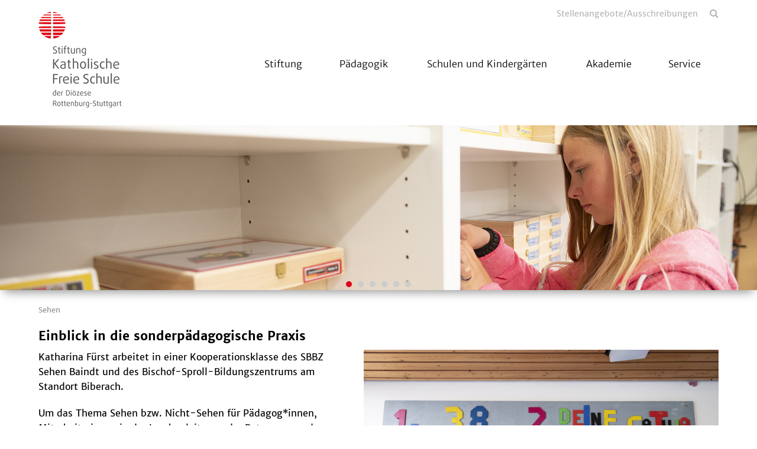

--- FILE ---
content_type: text/html; charset=utf-8
request_url: https://www.schulstiftung.de/sehen
body_size: 6333
content:
<!DOCTYPE html>
<html lang="de">
<head>

<meta charset="utf-8">
<!-- 
	This website is powered by TYPO3 - inspiring people to share!
	TYPO3 is a free open source Content Management Framework initially created by Kasper Skaarhoj and licensed under GNU/GPL.
	TYPO3 is copyright 1998-2026 of Kasper Skaarhoj. Extensions are copyright of their respective owners.
	Information and contribution at https://typo3.org/
-->



<title>Sehen</title>
<meta name="generator" content="TYPO3 CMS">
<meta name="twitter:card" content="summary">
<meta name="twitter:image" content="https://www.schulstiftung.de/fileadmin/_processed_/7/3/csm_Fobi_Sehen_7b20b98936.png">


<link rel="stylesheet" href="/_assets/da037883643583719ff1c16a170c14d9/Css/shariff.min.css?1743063751" media="all">
<link rel="stylesheet" href="/_assets/2076be5e7c25c5348e8257623059b612/Css/Leaflet/Leaflet.css?1760541180" media="all">
<link rel="stylesheet" href="/_assets/abc5fad17e2b8bfc6a35a131f7e56db1/Css/slick.css?1768396939" media="all">
<link rel="stylesheet" href="/_assets/abc5fad17e2b8bfc6a35a131f7e56db1/Css/styles-red.min.css?1768396939" media="all">
<link rel="stylesheet" href="/_assets/abc5fad17e2b8bfc6a35a131f7e56db1/Css/featherlight.min.css?1768396939" media="all">
<link rel="stylesheet" href="/_assets/abc5fad17e2b8bfc6a35a131f7e56db1/Css/featherlight.gallery.min.css?1768396939" media="all">
<link rel="stylesheet" href="/_assets/abc5fad17e2b8bfc6a35a131f7e56db1/Css/print.css?1768396939" media="all">




<script src="/_assets/abc5fad17e2b8bfc6a35a131f7e56db1/Js/jquery.min.js?1768396939"></script>



<script type="text/javascript" data-cmp-ab="1" src="https://cdn.consentmanager.net/delivery/autoblocking/1e51c2171996.js" data-cmp-host="b.delivery.consentmanager.net" data-cmp-cdn="cdn.consentmanager.net" data-cmp-codesrc="1"></script><meta name="viewport" content="width=device-width, initial-scale=1.0"><link rel="shortcut icon" href="/_assets/abc5fad17e2b8bfc6a35a131f7e56db1/Icons/skfs.png" type="image/png">
<link rel="canonical" href="https://www.schulstiftung.de/sehen"/>

<meta property="og:title" content="Sehen"  >
<meta property="og:description"  >
<meta property="og:type" content="website"  >
<meta name="keywords"  >
</head>
<body>


<div id="main">
    
    

<header>
    <div class="container">
        <div class="row">
            
                    <div class="col-xs-6 col-lg-3">
                        


    <div class="logo">
        


    <a href="/">
        <img style="" src="/fileadmin/_processed_/d/5/csm_logo_1ff485d7d6.png" width="150" height="162" alt="" />
    </a>


    </div>


                    </div>
                    <div class="col-xs-6 col-lg-9">
                        

<section id="header-navigation">
    <nav class="metanav">
        <div class="search">
            <a href="#" rel="nofollow"></a>
        </div>
        <ul class="metanav-ul"><li><a href="/headernavigation/stellenangeboteausschreibungen" title="Stellenangebote/Ausschreibungen">Stellenangebote/Ausschreibungen</a></li></ul>
    </nav>
    <nav id="mainnav">
        <p class="mobile-menu"></p><div class="navigations closed"><ul><li class="close"><li class="has-subnav"><span><span></span></span><a href="/stiftung/aktuelle-meldungen" title="Stiftung" data-text="Stiftung">Stiftung</a><ul><li><a href="/stiftung/aktuelle-meldungen" title="Aktuelle Meldungen" data-text="Aktuelle Meldungen">Aktuelle Meldungen</a></li><li><a href="/stiftung/grundauftrag" title="Grundauftrag" data-text="Grundauftrag">Grundauftrag</a></li><li><a href="/stiftung/praevention" title="Prävention" data-text="Prävention">Prävention</a></li><li><a href="/stiftung/leitbild" title="Leitbild" data-text="Leitbild">Leitbild</a></li><li><a href="/stiftung/ansprechpartner" title="Ansprechpersonen" data-text="Ansprechpersonen">Ansprechpersonen</a></li><li class="has-subnav"><span><span></span></span><a href="/stiftung/organe-und-gremien/stiftungsrat" title="Organe und Gremien" data-text="Organe und Gremien">Organe und Gremien</a><ul><li><a href="/stiftung/organe-und-gremien/stiftungsrat" title="Stiftungsrat" data-text="Stiftungsrat">Stiftungsrat</a></li><li><a href="/stiftung/organe-und-gremien/ordensbeirat" title="Ordensbeirat" data-text="Ordensbeirat">Ordensbeirat</a></li><li><a href="/stiftung/organe-und-gremien/fachschulbeirat" title="Fachschulbeirat" data-text="Fachschulbeirat">Fachschulbeirat</a></li><li><a href="/stiftung/organe-und-gremien/sonderschulbeirat" title="Beirat SBBZ" data-text="Beirat SBBZ">Beirat SBBZ</a></li><li class="has-subnav"><span><span></span></span><a href="/stiftung/organe-und-gremien/gesamtelternbeirat/ueber-uns" title="Gesamtelternbeirat" data-text="Gesamtelternbeirat">Gesamtelternbeirat</a><ul><li><a href="/stiftung/organe-und-gremien/gesamtelternbeirat/ueber-uns" title="Über uns" data-text="Über uns">Über uns</a></li></ul></li></ul></li><li class="has-subnav"><span><span></span></span><a href="/stiftung/austauschprogramm" title="Austauschprogramm" data-text="Austauschprogramm">Austauschprogramm</a><ul><li><a href="/stiftung/austauschprogramm/bewerbung" title="Bewerbung" data-text="Bewerbung">Bewerbung</a></li><li><a href="/stiftung/austauschprogramm/freundeskreis-tinkunakuy" title="Freundeskreis Tinkunakuy e.V." data-text="Freundeskreis Tinkunakuy e.V.">Freundeskreis Tinkunakuy e.V.</a></li><li><a href="/stiftung/austauschprogramm/freundeskreis-tinkunakuy/aktuelle-projekte-1" title="Aktuelle Projekte" data-text="Aktuelle Projekte">Aktuelle Projekte</a></li></ul></li><li><a href="/stiftung/publikationen" title="Publikationen" data-text="Publikationen">Publikationen</a></li></ul></li><li class="has-subnav"><span><span></span></span><a href="/paedagogik" title="Pädagogik" data-text="Pädagogik">Pädagogik</a><ul><li><a href="/paedagogik/grundlagen-des-marchtaler-plans" title="Grundlagen des Marchtaler Plans" data-text="Grundlagen des Marchtaler Plans">Grundlagen des Marchtaler Plans</a></li><li><a href="/paedagogik/gestaltungselemente-des-marchtaler-plans" title="Gestaltungselemente des Marchtaler Plans" data-text="Gestaltungselemente des Marchtaler Plans">Gestaltungselemente des Marchtaler Plans</a></li><li><a href="/service/antraege-und-formulare-1" title="Pädagogische Beratung" data-text="Pädagogische Beratung">Pädagogische Beratung</a></li><li><a href="/paedagogik/lehrerin-werden-unterrichten-mit-dem-marchtaler-plan" title="Qualifizierung für Lehrkräfte" data-text="Qualifizierung für Lehrkräfte">Qualifizierung für Lehrkräfte</a></li><li><a href="/paedagogik/publikationen" title="Publikationen" data-text="Publikationen">Publikationen</a></li></ul></li><li class="has-subnav"><span><span></span></span><a href="/schulen-und-kindergaerten/schulfinder" title="Schulen und Kindergärten" data-text="Schulen und Kindergärten">Schulen und Kindergärten</a><ul><li><a href="/schulen-und-kindergaerten/schulfinder" title="Schulfinder" data-text="Schulfinder">Schulfinder</a></li><li><a href="/schulen-und-kindergaerten/auftrag-katholischer-schulen" title="Auftrag Katholischer Schulen" data-text="Auftrag Katholischer Schulen">Auftrag Katholischer Schulen</a></li><li class="has-subnav"><span><span></span></span><a href="/schulen-und-kindergaerten/katholische-fachschulen" title="Katholische Fachschulen" data-text="Katholische Fachschulen">Katholische Fachschulen</a><ul><li><a href="/schulen-und-kindergaerten/katholische-fachschulen/zertifizierung-neue-pflegeausbildung-generalistik-voll-und-teilzeit-nach-azav" title="Zertifizierung neue Pflegeausbildung „Generalistik“ nach AZAV" data-text="Zertifizierung neue Pflegeausbildung „Generalistik“ nach AZAV">Zertifizierung neue Pflegeausbildung „Generalistik“ nach AZAV</a></li></ul></li></ul></li><li class="has-subnav"><span><span></span></span><a href="/akademie/wir-stellen-uns-vor" title="Akademie" data-text="Akademie">Akademie</a><ul><li><a href="/akademie/wir-stellen-uns-vor" title="Wir stellen uns vor" data-text="Wir stellen uns vor">Wir stellen uns vor</a></li><li><a href="/akademie/angebote" title="Angebote" data-text="Angebote">Angebote</a></li></ul></li><li class="has-subnav"><span><span></span></span><a href="/service/antraege-und-formulare" title="Service" data-text="Service">Service</a><ul><li><a href="/service/masernschutzgesetz" title="Masernschutzgesetz" data-text="Masernschutzgesetz">Masernschutzgesetz</a></li><li><a href="/service/formular-center-personal" title="Formular Center Personal" data-text="Formular Center Personal">Formular Center Personal</a></li><li><a href="/service/antraege-und-formulare" title="Anträge und Formulare" data-text="Anträge und Formulare">Anträge und Formulare</a></li><li><a href="/service/informationen-dienst-und-arbeitsvertragsordnung" title="Informationen Dienst- und Arbeitsvertragsordnung" data-text="Informationen Dienst- und Arbeitsvertragsordnung">Informationen Dienst- und Arbeitsvertragsordnung</a></li><li><a href="/service/publikationen" title="Publikationen" data-text="Publikationen">Publikationen</a></li><li><a href="/service/dokumente-und-verordnungen" title="Dokumente und Verordnungen" data-text="Dokumente und Verordnungen">Dokumente und Verordnungen</a></li><li><a href="/service/finanzabteilung" title="Finanzen" data-text="Finanzen">Finanzen</a></li><li><a href="/service/datenschutz" title="Datenschutz" data-text="Datenschutz">Datenschutz</a></li></ul></li></ul><ul class="metanav-ul"><li><a href="/headernavigation/stellenangeboteausschreibungen" title="Stellenangebote/Ausschreibungen">Stellenangebote/Ausschreibungen</a></li></ul></div>
    </nav>
</section>

                    </div>
                    <div class="col-stoerer">
                        




                    </div>
                
        </div>
    </div>
</header>

    <main>
        



<section id="slider-14085" class="contentelement slider">
    <div class="slides">
        
            <div class="item">
                
                    <img src="/fileadmin/_processed_/4/5/csm_Header_Unterricht_07_f6838112d8.png" width="1700" height="370" alt="" />
                
                
                        
                    
            </div>
        
            <div class="item">
                
                    <img src="/fileadmin/_processed_/4/c/csm_Header_Unterricht_04_a289f6dac1.png" width="1700" height="370" alt="" />
                
                
                        
                    
            </div>
        
            <div class="item">
                
                    <img src="/fileadmin/_processed_/1/6/csm_Header_Unterricht_06_4be99e57c1.png" width="1700" height="370" alt="" />
                
                
                        
                    
            </div>
        
            <div class="item">
                
                    <img src="/fileadmin/_processed_/4/7/csm_Header_Unterricht_10_04c611d90e.png" width="1700" height="370" alt="" />
                
                
                        
                    
            </div>
        
            <div class="item">
                
                    <img src="/fileadmin/_processed_/9/e/csm_Header_Unterricht_08_db70052fdd.png" width="1700" height="370" alt="" />
                
                
                        
                    
            </div>
        
            <div class="item">
                
                    <img src="/fileadmin/_processed_/3/4/csm_Header_Schule_09_8d8b4c5a5a.png" width="1700" height="370" alt="" />
                
                
                        
                    
            </div>
        
    </div>
</section>


        



        <section class="breadcrumb">
                        <div class="container">
                            <ul><li><a href="/sehen" target="_top">Sehen</a></li></ul>
                        </div>
                    </section>
        <!-- TYPO3SEARCH_begin -->
        


    

            <div id="c102611" class="frame frame-default frame-type-sudhaus7newspage_element frame-layout-0">
                
                
                    



                
                
                    


                
                
	
			<div class="container">
				
						



        
            
                    <h1>
                        Einblick in die sonderpädagogische Praxis
                    </h1>
                    
                
        
        
    

					
			</div>
		
	




                
                    



                
                
                    



                
            </div>

        



<section class="contentelement  " id="c102612">
	








		






        
    


        <div class="container">
            
                    
                        


<div class="image-wrapper img-right   ">
    
            
                    
                            
                                    
                                    
                                            <a href="/fileadmin/mediapool/baukaesten/SKFS_stiftungsschulamt/04_Aktuelles/01_Aktuelle_Meldungen/2020/Fobi_Sehen.png" rel="nofollow" data-fl="image">
                                                <img data-caption="" src="/fileadmin/_processed_/7/3/csm_Fobi_Sehen_56355f3b59.png" width="600" height="399" alt="" />
                                                





                                            </a>
                                        
                                
                        
                
        
</div>

                    
                

            <p>Katharina Fürst arbeitet in einer Kooperationsklasse des SBBZ Sehen Baindt und des Bischof-Sproll-Bildungszentrums am Standort Biberach.</p>
<p>Um das Thema Sehen bzw. Nicht-Sehen für Pädagog*innen, Mitarbeiterinnen in der Lernbegleitung oder Betreuung und Interessierte erfahrbar zu machen, hat sie vier Seminarmodule entwickelt, die im kommenden Monat online angeboten werden.</p>
<p><a href="/fileadmin/mediapool/baukaesten/SKFS_stiftungsschulamt/04_Aktuelles/01_Aktuelle_Meldungen/2020/Flyer_Seminare_zum_Thema_Sehen.pdf">Infoflyer</a> mit allen Terminen und Themen (erster Termin am 6.5.). Die Module können auch einzeln besucht werden. Anmeldung direkt bei <a href="#" data-mailto-token="kygjrm8iyrfypgly,dscpqrYqmnycbqckglyp+q,bc" data-mailto-vector="-2">katharina.fuerst<span style="display:none;">dontospamme</span>@<wbr><span style="display:none;">gowaway.</span>sopaedseminar-s.de</a>.</p>
        </div>
    


	




</section>


        <!-- TYPO3SEARCH_end -->
    </main>
    

<footer class="standard">
    
        <section class="socials">
            <div class="container">
                
    

            <div id="c14077" class="frame frame-default frame-type-list frame-layout-0">
                
                
                    



                
                
                    


                
                

    
        
<div data-lang="en" data-mail-url="mailto:" data-orientation="horizontal" data-theme="standard" data-services="[&#039;twitter&#039;,&#039;facebook&#039;,&#039;whatsapp&#039;,&#039;mail&#039;,&#039;info&#039;]" class="shariff"></div>

    


                
                    



                
                
                    



                
            </div>

        


            </div>
        </section>
    
    <section class="footer-information">
        <div class="container">
            <div class="row">
                <div class="col-xs-12 col-sm-4">
                    

<section class="contentelement  " id="c14076">
	


		





        <div class="container">
            
                    



        
            
                    <h2>
                        Stiftung Katholische Freie Schule der Diözese Rottenburg Stuttgart
                    </h2>
                
        
        
    

                
        </div>
    


        
            <div class="container">
                <p>Bischof-von-Keppler-Str. 5<br>72108 Rottenburg<br>Tel:&nbsp; 07472/98 78 0<br>Fax: 07472/98 78 888<br><br><a href="#" data-mailto-token="kygjrm8gldmYqrgdrsleqqafsjykr,bpq,bc" data-mailto-vector="-2" class="mail" title="Opens internal link in current window">info<span style="display:none;">dontospamme</span>@<wbr><span style="display:none;">gowaway.</span>stiftungsschulamt.drs.de</a></p>
            </div>
        
    


	










</section>

                </div>
                <div class="col-xs-12 col-sm-4">
                    
                </div>
                <div class="col-xs-12 col-sm-4">
                    

<section class="contentelement  only-headline" id="c14074">
	


		





        
    


        <div class="container">
            
                    
                        


<div class="image-wrapper img-top   ">
    
            
                    
                            
                                    
                                    
                                            <a href="/fileadmin/mediapool/Testschule/Logo/logo_skfs_negativ_A4.svg" rel="nofollow" data-fl="image">
                                                <img data-caption="" src="/fileadmin/mediapool/Testschule/Logo/logo_skfs_negativ_A4.svg" width="145" height="169" alt="" />
                                                





                                            </a>
                                        
                                
                        
                
        
</div>

                    
                

            
        </div>
    


	










</section>

                </div>
            </div>
        </div>
    </section>
    <section class="footer-bottom">
        <div class="container">
            
            <nav class="footernav">
                <ul><li><a href="/meta/rss" title="RSS">RSS</a></li><li><a href="/" title="Home">Home</a></li><li><a href="/meta/impressum" title="Impressum">Impressum</a></li><li><a href="/meta/datenschutz" title="Datenschutz">Datenschutz</a></li><li><a href="/meta/sitemap" title="Sitemap">Sitemap</a></li><li><a href="/meta/kontakt" title="Kontakt">Kontakt</a></li><li><a href="/meta/verbraucherschlichtung" title="Verbraucherschlichtung">Verbraucherschlichtung</a></li><li><a href="/hinweisgeberschutzportal" title="Hinweisgeberschutzportal">Hinweisgeberschutzportal</a></li></ul>
            </nav>
        </div>
    </section>
</footer>

    <div class="searchform">
                    <div class="container"><a href="#" rel="nofollow" class="close"></a>
                    <h2>Suche</h2>
    

            <div id="c18392" class="frame frame-default frame-type-list frame-layout-0">
                
                
                    



                
                
                    


                
                

    
        

	

	<form method="get" class="ajax-search" id="main-search-form" action="/sehen" data-suggest="/sehen?type=7384" data-suggest-header="Top Results" accept-charset="utf-8">
		

		

		<div class="row input-group">
			<div class="col-xs-12 input-field">
				<input type="text"
					   class="tx-solr-q js-solr-q tx-solr-suggest tx-solr-suggest-focus form-control"
					   name="tx_solr[q]"
					   placeholder="Bitte Stichworte hier eintragen"
					   value="" />
			</div>
			<div class="col-xs-12">
				<p class="morelink search-submit">
					<button class="btn btn-primary tx-solr-submit" type="submit">
						suchen
					</button>
				</p>
			</div>
		</div>
	</form>

	<div class="row">
		<div class="col-xs-12">
			<div class="divider">
			</div>
		</div>
	</div>
	<div id="search-layer-content">
		<style>
			#search-layer-content {
				height: calc(100vh - 300px);
				overflow-y: auto;
			}
			.sresult .row {
				padding-top: 0.8em;
			}
			span.foundsite {
				margin-left: 2em;
				padding: 6px;
				border-radius: 8px;
			}
			.ajax-search + .row {
				margin-bottom: 10px;
			}
			.ajax-search .row{
				margin-bottom: 10px;
			}
			#search-layer-content .solr-pager {
				display: block;
				width: 100%;
				list-style-type: none;
				white-space: nowrap;
				text-align: center;
				position: relative;
				padding: 10px 100px;
			}

			#search-layer-content .solr-pager li {
				display: inline-block;

			}
			#search-layer-content .solr-pager li.solr-pager-for {
				position: absolute;
				right:0;
			}
			#search-layer-content .solr-pager li.solr-pager-back {
				position: absolute;
				left:0;
			}
		</style>

		
	</div>


    


                
                    



                
                
                    



                
            </div>

        


</div>
                </div>

</div>

    <!-- Matomo -->
    <script type="text/plain" class="cmplazyload" data-cmp-vendor="c11055">
        var _paq = window._paq || [];
        console.log('piwik 1');
        _paq.push(['trackPageView']);
        _paq.push(['enableLinkTracking']);
        (function() {
            console.log('piwik 2');
            var u="https://piwik.schulstiftung.de/";
            _paq.push(['setTrackerUrl', u+'matomo.php']);
            _paq.push(['setSiteId', '1']);
            var d=document, g=d.createElement('script'), s=d.getElementsByTagName('script')[0];
            g.type='text/javascript'; g.setAttribute('data-cmp-ab', '1'); g.async=true; g.defer=true; g.src=u+'matomo.js'; s.parentNode.insertBefore(g,s);
        })();
    </script>
    <!-- End Matomo Code -->
<script src="/_assets/2076be5e7c25c5348e8257623059b612/JavaScript/leaflet.min.js?1760541180"></script>
<script src="/_assets/2076be5e7c25c5348e8257623059b612/JavaScript/OpenStreetMap2.min.js?1760541180" type="module"></script>

<script src="/_assets/da037883643583719ff1c16a170c14d9/JavaScript/shariff.min.js?1743063751"></script>
<script src="/_assets/db713c2ffaf47e46f0c1b995e8b215bf/Js/main.min.js?1768396939"></script>
<script src="/_assets/abc5fad17e2b8bfc6a35a131f7e56db1/Js/jquery-ui-drag-and-drop.min.js?1768396939"></script>
<script src="/_assets/2076be5e7c25c5348e8257623059b612/JavaScript/OpenStreetMap2.min.js?1760541180"></script>
<script src="/_assets/abc5fad17e2b8bfc6a35a131f7e56db1/Js/slick.min.js?1768396939"></script>
<script src="/_assets/abc5fad17e2b8bfc6a35a131f7e56db1/Js/featherlight.min.js?1768396939"></script>
<script src="/_assets/abc5fad17e2b8bfc6a35a131f7e56db1/Js/featherlight.gallery.min.js?1768396939"></script>
<script src="/_assets/abc5fad17e2b8bfc6a35a131f7e56db1/Js/main.min.js?1768396939"></script>
<script src="/_assets/abc5fad17e2b8bfc6a35a131f7e56db1/Js/calendar.min.js?1768396939"></script>
<script async="async" src="/typo3temp/assets/js/59cb7c5e3fccb968fb36c2e97ef8bf95.js?1768397016"></script>


</body>
</html>